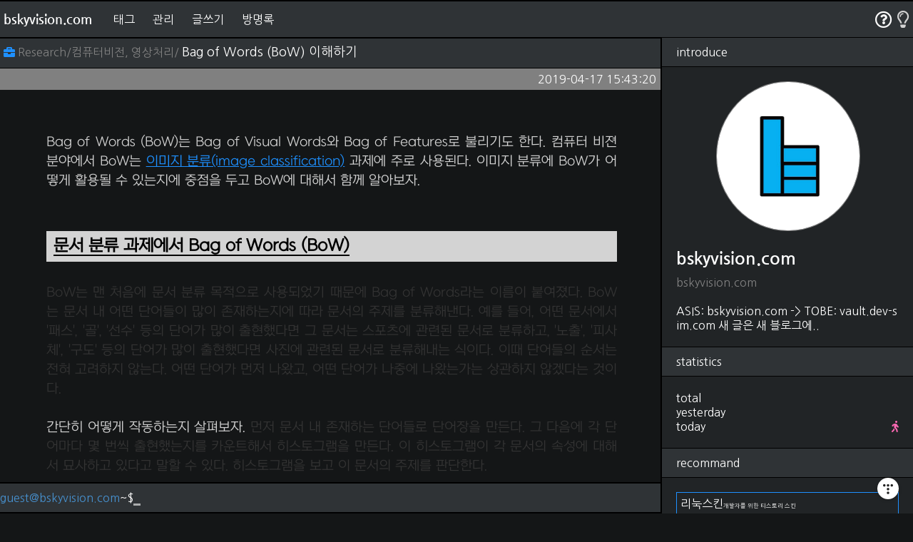

--- FILE ---
content_type: text/html;charset=UTF-8
request_url: https://bskyvision.com/entry/Bag-of-Words-BoW-%EC%9D%B4%ED%95%B4%ED%95%98%EA%B8%B0
body_size: 75498
content:
<!DOCTYPE html>
<html lang="en">
                                                                                    <head>
                <script type="text/javascript">if (!window.T) { window.T = {} }
window.T.config = {"TOP_SSL_URL":"https://www.tistory.com","PREVIEW":false,"ROLE":"guest","PREV_PAGE":"","NEXT_PAGE":"","BLOG":{"id":2753930,"name":"blueskyvision","title":"bskyvision.com","isDormancy":false,"nickName":"bskyvision.com","status":"open","profileStatus":"normal"},"NEED_COMMENT_LOGIN":false,"COMMENT_LOGIN_CONFIRM_MESSAGE":"","LOGIN_URL":"https://www.tistory.com/auth/login/?redirectUrl=https://bskyvision.com/entry/Bag-of-Words-BoW-%25EC%259D%25B4%25ED%2595%25B4%25ED%2595%2598%25EA%25B8%25B0","DEFAULT_URL":"https://bskyvision.com","USER":{"name":null,"homepage":null,"id":0,"profileImage":null},"SUBSCRIPTION":{"status":"none","isConnected":false,"isPending":false,"isWait":false,"isProcessing":false,"isNone":true},"IS_LOGIN":false,"HAS_BLOG":false,"IS_SUPPORT":false,"IS_SCRAPABLE":false,"TOP_URL":"http://www.tistory.com","JOIN_URL":"https://www.tistory.com/member/join","PHASE":"prod","ROLE_GROUP":"visitor"};
window.T.entryInfo = {"entryId":475,"isAuthor":false,"categoryId":615305,"categoryLabel":"Research/컴퓨터비전, 영상처리"};
window.appInfo = {"domain":"tistory.com","topUrl":"https://www.tistory.com","loginUrl":"https://www.tistory.com/auth/login","logoutUrl":"https://www.tistory.com/auth/logout"};
window.initData = {};

window.TistoryBlog = {
    basePath: "",
    url: "https://bskyvision.com",
    tistoryUrl: "https://blueskyvision.tistory.com",
    manageUrl: "https://blueskyvision.tistory.com/manage",
    token: "E/lEeGxNjYMfuhPwF0jfFByR74ZywWNW1Ya/izjGT70uIXt6jffBfctW4R5wWCG8"
};
var servicePath = "";
var blogURL = "";</script>

                
                
                
                        <!-- BusinessLicenseInfo - START -->
        
            <link href="https://tistory1.daumcdn.net/tistory_admin/userblog/userblog-95a3f4c5b5122612c9f21619c35b49906bde95d7/static/plugin/BusinessLicenseInfo/style.css" rel="stylesheet" type="text/css"/>

            <script>function switchFold(entryId) {
    var businessLayer = document.getElementById("businessInfoLayer_" + entryId);

    if (businessLayer) {
        if (businessLayer.className.indexOf("unfold_license") > 0) {
            businessLayer.className = "business_license_layer";
        } else {
            businessLayer.className = "business_license_layer unfold_license";
        }
    }
}
</script>

        
        <!-- BusinessLicenseInfo - END -->
        <!-- DaumShow - START -->
        <style type="text/css">#daumSearchBox {
    height: 21px;
    background-image: url(//i1.daumcdn.net/imgsrc.search/search_all/show/tistory/plugin/bg_search2_2.gif);
    margin: 5px auto;
    padding: 0;
}

#daumSearchBox input {
    background: none;
    margin: 0;
    padding: 0;
    border: 0;
}

#daumSearchBox #daumLogo {
    width: 34px;
    height: 21px;
    float: left;
    margin-right: 5px;
    background-image: url(//i1.daumcdn.net/img-media/tistory/img/bg_search1_2_2010ci.gif);
}

#daumSearchBox #show_q {
    background-color: transparent;
    border: none;
    font: 12px Gulim, Sans-serif;
    color: #555;
    margin-top: 4px;
    margin-right: 15px;
    float: left;
}

#daumSearchBox #show_btn {
    background-image: url(//i1.daumcdn.net/imgsrc.search/search_all/show/tistory/plugin/bt_search_2.gif);
    width: 37px;
    height: 21px;
    float: left;
    margin: 0;
    cursor: pointer;
    text-indent: -1000em;
}
</style>

        <!-- DaumShow - END -->

<!-- System - START -->
<script src="//pagead2.googlesyndication.com/pagead/js/adsbygoogle.js" async="async" data-ad-host="ca-host-pub-9691043933427338" data-ad-client="ca-pub-7628440860555373"></script>
<!-- System - END -->

        <!-- GoogleSearchConsole - START -->
        
<!-- BEGIN GOOGLE_SITE_VERIFICATION -->
<meta name="google-site-verification" content="ikeS8cvui0YIWStbL2VBQC5uFmjv2kpoOKDgunKKZow"/>
<!-- END GOOGLE_SITE_VERIFICATION -->

        <!-- GoogleSearchConsole - END -->

        <!-- TistoryProfileLayer - START -->
        <link href="https://tistory1.daumcdn.net/tistory_admin/userblog/userblog-95a3f4c5b5122612c9f21619c35b49906bde95d7/static/plugin/TistoryProfileLayer/style.css" rel="stylesheet" type="text/css"/>
<script type="text/javascript" src="https://tistory1.daumcdn.net/tistory_admin/userblog/userblog-95a3f4c5b5122612c9f21619c35b49906bde95d7/static/plugin/TistoryProfileLayer/script.js"></script>

        <!-- TistoryProfileLayer - END -->

                
                <meta http-equiv="X-UA-Compatible" content="IE=Edge">
<meta name="format-detection" content="telephone=no">
<script src="//t1.daumcdn.net/tistory_admin/lib/jquery/jquery-3.5.1.min.js" integrity="sha256-9/aliU8dGd2tb6OSsuzixeV4y/faTqgFtohetphbbj0=" crossorigin="anonymous"></script>
<script type="text/javascript" src="//t1.daumcdn.net/tiara/js/v1/tiara-1.2.0.min.js"></script><meta name="referrer" content="always"/>
<meta name="google-adsense-platform-account" content="ca-host-pub-9691043933427338"/>
<meta name="google-adsense-platform-domain" content="tistory.com"/>
<meta name="google-adsense-account" content="ca-pub-7628440860555373"/>
<meta name="description" content="Bag of Words (BoW)는 Bag of Visual Words와 Bag of Features로 불리기도 한다. 컴퓨터 비젼 분야에서 BoW는 이미지 분류(image classification) 과제에 주로 사용된다. 이미지 분류에 BoW가 어떻게 활용될 수 있는지에 중점을 두고 BoW에 대해서 함께 알아보자. 문서 분류 과제에서 Bag of Words (BoW) BoW는 맨 처음에 문서 분류 목적으로 사용되었기 때문에 Bag of Words라는 이름이 붙여졌다. BoW는 문서 내 어떤 단어들이 많이 존재하는지에 따라 문서의 주제를 분류해낸다. 예를 들어, 어떤 문서에서 '패스', '골', '선수' 등의 단어가 많이 출현했다면 그 문서는 스포츠에 관련된 문서로 분류하고, '노출', '피사체', '.."/>
<meta property="og:type" content="article"/>
<meta property="og:url" content="https://bskyvision.com/entry/Bag-of-Words-BoW-%EC%9D%B4%ED%95%B4%ED%95%98%EA%B8%B0"/>
<meta property="og.article.author" content="bskyvision.com"/>
<meta property="og:site_name" content="bskyvision.com"/>
<meta property="og:title" content="Bag of Words (BoW) 이해하기"/>
<meta name="by" content="bskyvision.com"/>
<meta property="og:description" content="Bag of Words (BoW)는 Bag of Visual Words와 Bag of Features로 불리기도 한다. 컴퓨터 비젼 분야에서 BoW는 이미지 분류(image classification) 과제에 주로 사용된다. 이미지 분류에 BoW가 어떻게 활용될 수 있는지에 중점을 두고 BoW에 대해서 함께 알아보자. 문서 분류 과제에서 Bag of Words (BoW) BoW는 맨 처음에 문서 분류 목적으로 사용되었기 때문에 Bag of Words라는 이름이 붙여졌다. BoW는 문서 내 어떤 단어들이 많이 존재하는지에 따라 문서의 주제를 분류해낸다. 예를 들어, 어떤 문서에서 '패스', '골', '선수' 등의 단어가 많이 출현했다면 그 문서는 스포츠에 관련된 문서로 분류하고, '노출', '피사체', '.."/>
<meta property="og:image" content="https://img1.daumcdn.net/thumb/R800x0/?scode=mtistory2&fname=https%3A%2F%2Fblog.kakaocdn.net%2Fdna%2FcJURGv%2FbtquBulkbO1%2FAAAAAAAAAAAAAAAAAAAAAEs4Jy6huMccWSpnQMlRLch2FKKdsClkxeJ8jpT_Cj-v%2Fimg.png%3Fcredential%3DyqXZFxpELC7KVnFOS48ylbz2pIh7yKj8%26expires%3D1767193199%26allow_ip%3D%26allow_referer%3D%26signature%3DJNgyAmkEbxqCaSBiATWFSDPQVW4%253D"/>
<meta property="article:section" content="'과학'"/>
<meta name="twitter:card" content="summary_large_image"/>
<meta name="twitter:site" content="@TISTORY"/>
<meta name="twitter:title" content="Bag of Words (BoW) 이해하기"/>
<meta name="twitter:description" content="Bag of Words (BoW)는 Bag of Visual Words와 Bag of Features로 불리기도 한다. 컴퓨터 비젼 분야에서 BoW는 이미지 분류(image classification) 과제에 주로 사용된다. 이미지 분류에 BoW가 어떻게 활용될 수 있는지에 중점을 두고 BoW에 대해서 함께 알아보자. 문서 분류 과제에서 Bag of Words (BoW) BoW는 맨 처음에 문서 분류 목적으로 사용되었기 때문에 Bag of Words라는 이름이 붙여졌다. BoW는 문서 내 어떤 단어들이 많이 존재하는지에 따라 문서의 주제를 분류해낸다. 예를 들어, 어떤 문서에서 '패스', '골', '선수' 등의 단어가 많이 출현했다면 그 문서는 스포츠에 관련된 문서로 분류하고, '노출', '피사체', '.."/>
<meta property="twitter:image" content="https://img1.daumcdn.net/thumb/R800x0/?scode=mtistory2&fname=https%3A%2F%2Fblog.kakaocdn.net%2Fdna%2FcJURGv%2FbtquBulkbO1%2FAAAAAAAAAAAAAAAAAAAAAEs4Jy6huMccWSpnQMlRLch2FKKdsClkxeJ8jpT_Cj-v%2Fimg.png%3Fcredential%3DyqXZFxpELC7KVnFOS48ylbz2pIh7yKj8%26expires%3D1767193199%26allow_ip%3D%26allow_referer%3D%26signature%3DJNgyAmkEbxqCaSBiATWFSDPQVW4%253D"/>
<meta content="https://bskyvision.com/475" property="dg:plink" content="https://bskyvision.com/475"/>
<meta name="plink"/>
<meta name="title" content="Bag of Words (BoW) 이해하기"/>
<meta name="article:media_name" content="bskyvision.com"/>
<meta property="article:mobile_url" content="https://bskyvision.com/m/entry/Bag-of-Words-BoW-%EC%9D%B4%ED%95%B4%ED%95%98%EA%B8%B0"/>
<meta property="article:pc_url" content="https://bskyvision.com/entry/Bag-of-Words-BoW-%EC%9D%B4%ED%95%B4%ED%95%98%EA%B8%B0"/>
<meta property="article:mobile_view_url" content="https://blueskyvision.tistory.com/m/entry/Bag-of-Words-BoW-%EC%9D%B4%ED%95%B4%ED%95%98%EA%B8%B0"/>
<meta property="article:pc_view_url" content="https://blueskyvision.tistory.com/entry/Bag-of-Words-BoW-%EC%9D%B4%ED%95%B4%ED%95%98%EA%B8%B0"/>
<meta property="article:talk_channel_view_url" content="https://bskyvision.com/m/entry/Bag-of-Words-BoW-%EC%9D%B4%ED%95%B4%ED%95%98%EA%B8%B0"/>
<meta property="article:pc_service_home" content="https://www.tistory.com"/>
<meta property="article:mobile_service_home" content="https://www.tistory.com/m"/>
<meta property="article:txid" content="2753930_475"/>
<meta property="article:published_time" content="2019-04-17T15:43:20+09:00"/>
<meta property="og:regDate" content="20190417031321"/>
<meta property="article:modified_time" content="2020-06-16T13:12:17+09:00"/>
<script type="module" src="https://tistory1.daumcdn.net/tistory_admin/userblog/userblog-95a3f4c5b5122612c9f21619c35b49906bde95d7/static/pc/dist/index.js" defer=""></script>
<script type="text/javascript" src="https://tistory1.daumcdn.net/tistory_admin/userblog/userblog-95a3f4c5b5122612c9f21619c35b49906bde95d7/static/pc/dist/index-legacy.js" defer="" nomodule="true"></script>
<script type="text/javascript" src="https://tistory1.daumcdn.net/tistory_admin/userblog/userblog-95a3f4c5b5122612c9f21619c35b49906bde95d7/static/pc/dist/polyfills-legacy.js" defer="" nomodule="true"></script>
<link rel="stylesheet" type="text/css" href="https://t1.daumcdn.net/tistory_admin/www/style/font.css"/>
<link rel="stylesheet" type="text/css" href="https://tistory1.daumcdn.net/tistory_admin/userblog/userblog-95a3f4c5b5122612c9f21619c35b49906bde95d7/static/style/content.css"/>
<link rel="stylesheet" type="text/css" href="https://tistory1.daumcdn.net/tistory_admin/userblog/userblog-95a3f4c5b5122612c9f21619c35b49906bde95d7/static/pc/dist/index.css"/>
<link rel="stylesheet" type="text/css" href="https://tistory1.daumcdn.net/tistory_admin/userblog/userblog-95a3f4c5b5122612c9f21619c35b49906bde95d7/static/style/uselessPMargin.css"/>
<script type="text/javascript">(function() {
    var tjQuery = jQuery.noConflict(true);
    window.tjQuery = tjQuery;
    window.orgjQuery = window.jQuery; window.jQuery = tjQuery;
    window.jQuery = window.orgjQuery; delete window.orgjQuery;
})()</script>
<script type="text/javascript" src="https://tistory1.daumcdn.net/tistory_admin/userblog/userblog-95a3f4c5b5122612c9f21619c35b49906bde95d7/static/script/base.js"></script>
<script type="text/javascript" src="//developers.kakao.com/sdk/js/kakao.min.js"></script>

                
        <meta charset="UTF-8">
        <meta name="viewport" content="width=device-width, initial-scale=1.0">
        <meta name="author" content="bskyvision.com">
        <meta name="description" content="ASIS: bskyvision.com -&gt; TOBE: vault.dev-sim.com

새 글은 새 블로그에..">
        <meta name="generator" content="visual studio code">
        <meta http-equiv="X-UA-Compatible" content="IE=edge" />
        <meta name="robots" content="index, follow">
        <meta name="Subject" content="기술블로그">

        <link rel="alternate" type="application/rss+xml" title="bskyvision.com" href="https://blueskyvision.tistory.com/rss" />
        <link rel="shortcut icon" href="https://bskyvision.com/favicon.ico" />

        <title>Bag of Words (BoW) 이해하기 by bskyvision.com</title>
        <link rel="stylesheet" href="https://tistory1.daumcdn.net/tistory/2753930/skin/style.css?_version_=1760963308">

        <!-- Jquery -->
        <script src="https://tistory1.daumcdn.net/tistory/2753930/skin/images/jquery-3.6.1.min.js?_version_=1760963308"></script>

        <!--폰트어썸-->
        <link
            rel="stylesheet"
            href="https://use.fontawesome.com/releases/v5.15.1/css/all.css"
            integrity="sha384-vp86vTRFVJgpjF9jiIGPEEqYqlDwgyBgEF109VFjmqGmIY/Y4HV4d3Gp2irVfcrp"
            crossorigin="anonymous">
        
        <script type="text/javascript">
            var postNo = document.location.pathname;
        </script> 

        <!-- 구글 애드센스: 교훈 only -->
        <script async src="https://pagead2.googlesyndication.com/pagead/js/adsbygoogle.js?client=ca-pub-7628440860555373"
     crossorigin="anonymous"></script>

        <!-- 네이버 웹마스터 도구: 교훈 only -->
        <!--
        <meta name="naver-site-verification" content="77986737eb0f64dcc5ad1a2573526f49796c355d" />
        <meta name="naver-site-verification" content="65f2e3e5c82dd001a11786e764dcd268eb7b3007" />
        -->
        
        <!-- Global site tag (gtag.js) - Google Analytics: 교훈 only -->
        <!--<script async src="https://www.googletagmanager.com/gtag/js?id=UA-154851687-1"></script>
        <script>
            window.dataLayer = window.dataLayer || [];
            function gtag(){dataLayer.push(arguments);}
            gtag('js', new Date());
            gtag('config', 'UA-154851687-1');
        </script>
        -->
    
                
                
                <style type="text/css">.another_category {
    border: 1px solid #E5E5E5;
    padding: 10px 10px 5px;
    margin: 10px 0;
    clear: both;
}

.another_category h4 {
    font-size: 12px !important;
    margin: 0 !important;
    border-bottom: 1px solid #E5E5E5 !important;
    padding: 2px 0 6px !important;
}

.another_category h4 a {
    font-weight: bold !important;
}

.another_category table {
    table-layout: fixed;
    border-collapse: collapse;
    width: 100% !important;
    margin-top: 10px !important;
}

* html .another_category table {
    width: auto !important;
}

*:first-child + html .another_category table {
    width: auto !important;
}

.another_category th, .another_category td {
    padding: 0 0 4px !important;
}

.another_category th {
    text-align: left;
    font-size: 12px !important;
    font-weight: normal;
    word-break: break-all;
    overflow: hidden;
    line-height: 1.5;
}

.another_category td {
    text-align: right;
    width: 80px;
    font-size: 11px;
}

.another_category th a {
    font-weight: normal;
    text-decoration: none;
    border: none !important;
}

.another_category th a.current {
    font-weight: bold;
    text-decoration: none !important;
    border-bottom: 1px solid !important;
}

.another_category th span {
    font-weight: normal;
    text-decoration: none;
    font: 10px Tahoma, Sans-serif;
    border: none !important;
}

.another_category_color_gray, .another_category_color_gray h4 {
    border-color: #E5E5E5 !important;
}

.another_category_color_gray * {
    color: #909090 !important;
}

.another_category_color_gray th a.current {
    border-color: #909090 !important;
}

.another_category_color_gray h4, .another_category_color_gray h4 a {
    color: #737373 !important;
}

.another_category_color_red, .another_category_color_red h4 {
    border-color: #F6D4D3 !important;
}

.another_category_color_red * {
    color: #E86869 !important;
}

.another_category_color_red th a.current {
    border-color: #E86869 !important;
}

.another_category_color_red h4, .another_category_color_red h4 a {
    color: #ED0908 !important;
}

.another_category_color_green, .another_category_color_green h4 {
    border-color: #CCE7C8 !important;
}

.another_category_color_green * {
    color: #64C05B !important;
}

.another_category_color_green th a.current {
    border-color: #64C05B !important;
}

.another_category_color_green h4, .another_category_color_green h4 a {
    color: #3EA731 !important;
}

.another_category_color_blue, .another_category_color_blue h4 {
    border-color: #C8DAF2 !important;
}

.another_category_color_blue * {
    color: #477FD6 !important;
}

.another_category_color_blue th a.current {
    border-color: #477FD6 !important;
}

.another_category_color_blue h4, .another_category_color_blue h4 a {
    color: #1960CA !important;
}

.another_category_color_violet, .another_category_color_violet h4 {
    border-color: #E1CEEC !important;
}

.another_category_color_violet * {
    color: #9D64C5 !important;
}

.another_category_color_violet th a.current {
    border-color: #9D64C5 !important;
}

.another_category_color_violet h4, .another_category_color_violet h4 a {
    color: #7E2CB5 !important;
}
</style>

                
                <link rel="stylesheet" type="text/css" href="https://tistory1.daumcdn.net/tistory_admin/userblog/userblog-95a3f4c5b5122612c9f21619c35b49906bde95d7/static/style/revenue.css"/>
<link rel="canonical" href="https://bskyvision.com/entry/Bag-of-Words-BoW-%EC%9D%B4%ED%95%B4%ED%95%98%EA%B8%B0"/>

<!-- BEGIN STRUCTURED_DATA -->
<script type="application/ld+json">
    {"@context":"http://schema.org","@type":"BlogPosting","mainEntityOfPage":{"@id":"https://bskyvision.com/entry/Bag-of-Words-BoW-%EC%9D%B4%ED%95%B4%ED%95%98%EA%B8%B0","name":null},"url":"https://bskyvision.com/entry/Bag-of-Words-BoW-%EC%9D%B4%ED%95%B4%ED%95%98%EA%B8%B0","headline":"Bag of Words (BoW) 이해하기","description":"Bag of Words (BoW)는 Bag of Visual Words와 Bag of Features로 불리기도 한다. 컴퓨터 비젼 분야에서 BoW는 이미지 분류(image classification) 과제에 주로 사용된다. 이미지 분류에 BoW가 어떻게 활용될 수 있는지에 중점을 두고 BoW에 대해서 함께 알아보자. 문서 분류 과제에서 Bag of Words (BoW) BoW는 맨 처음에 문서 분류 목적으로 사용되었기 때문에 Bag of Words라는 이름이 붙여졌다. BoW는 문서 내 어떤 단어들이 많이 존재하는지에 따라 문서의 주제를 분류해낸다. 예를 들어, 어떤 문서에서 '패스', '골', '선수' 등의 단어가 많이 출현했다면 그 문서는 스포츠에 관련된 문서로 분류하고, '노출', '피사체', '..","author":{"@type":"Person","name":"bskyvision.com","logo":null},"image":{"@type":"ImageObject","url":"https://img1.daumcdn.net/thumb/R800x0/?scode=mtistory2&fname=https%3A%2F%2Fblog.kakaocdn.net%2Fdna%2FcJURGv%2FbtquBulkbO1%2FAAAAAAAAAAAAAAAAAAAAAEs4Jy6huMccWSpnQMlRLch2FKKdsClkxeJ8jpT_Cj-v%2Fimg.png%3Fcredential%3DyqXZFxpELC7KVnFOS48ylbz2pIh7yKj8%26expires%3D1767193199%26allow_ip%3D%26allow_referer%3D%26signature%3DJNgyAmkEbxqCaSBiATWFSDPQVW4%253D","width":"800px","height":"800px"},"datePublished":"2019-04-17T15:43:20+09:00","dateModified":"2020-06-16T13:12:17+09:00","publisher":{"@type":"Organization","name":"TISTORY","logo":{"@type":"ImageObject","url":"https://t1.daumcdn.net/tistory_admin/static/images/openGraph/opengraph.png","width":"800px","height":"800px"}}}
</script>
<!-- END STRUCTURED_DATA -->
<link rel="stylesheet" type="text/css" href="https://tistory1.daumcdn.net/tistory_admin/userblog/userblog-95a3f4c5b5122612c9f21619c35b49906bde95d7/static/style/dialog.css"/>
<link rel="stylesheet" type="text/css" href="//t1.daumcdn.net/tistory_admin/www/style/top/font.css"/>
<link rel="stylesheet" type="text/css" href="https://tistory1.daumcdn.net/tistory_admin/userblog/userblog-95a3f4c5b5122612c9f21619c35b49906bde95d7/static/style/postBtn.css"/>
<link rel="stylesheet" type="text/css" href="https://tistory1.daumcdn.net/tistory_admin/userblog/userblog-95a3f4c5b5122612c9f21619c35b49906bde95d7/static/style/tistory.css"/>
<script type="text/javascript" src="https://tistory1.daumcdn.net/tistory_admin/userblog/userblog-95a3f4c5b5122612c9f21619c35b49906bde95d7/static/script/common.js"></script>

                
                </head>
                                                    <body>
                
                
                
        
            <header id="header" class="header">
                <div>
                    <a href="https://bskyvision.com/" class="blog-name">bskyvision.com</a>

                    <nav class="header-nav">
                        <!-- <a href="rss" target="_blank">RSS</a> -->
                        <a href="https://blueskyvision.tistory.com/tag">태그</a>
                        <a href="https://bskyvision.com/admin/">관리</a>
                        <a href="https://bskyvision.com/manage/newpost/">글쓰기</a>
                        <a href="https://bskyvision.com/guestbook">방명록</a>
                    </nav>
                </div>
                <div>
                    <span class="convert-domain" style="font-size: x-large;">
                        <a href="#" onclick="location.href='https://blueskyvision.tistory.com'+postNo; return false;"><i class="far fa-question-circle" title="티스토리 회원분들은 댓글/방명록/구독신청을 하기 전에 이 버튼을 클릭해주세요."></i></a>
                    </span>
                    <span id="switchMode" class="switch-mode">
                        <i id="bulb" class="far fa-lightbulb" title="라이트모드" onclick="toDarkMode();"></i>
                    </span>
                    <span id="btnOpenSidebar" class="btn-open-sidebar">
                        <i class="fas fa-bars"></i>
                    </span> 
                </div>
            </header>

            <main class="main">
                <article id="article" class="article">
                    <!-- 글 목록 페이지 -->
                    

                    <!-- 공지사항 페이지 -->							
                    

                    <!-- 포스트 페이지 -->
                    
    
        <div class="main-title">
            <span class="main-category">
                <a href="/category/Research/%EC%BB%B4%ED%93%A8%ED%84%B0%EB%B9%84%EC%A0%84%2C%20%EC%98%81%EC%83%81%EC%B2%98%EB%A6%AC">
                    <i class="fas fa-briefcase text-dodgerblue"></i> Research/컴퓨터비전, 영상처리/
                </a>
            </span>    
            <a href="/entry/Bag-of-Words-BoW-%EC%9D%B4%ED%95%B4%ED%95%98%EA%B8%B0">Bag of Words (BoW) 이해하기</a>
            
        </div>

        <div class="main-time">
            2019-04-17
            15:43:20
        </div>

        <div id="post" class="post">
            <div class="main-contents">
                

                <!--광고-->
                <div class="ads">
                    <!--광고 코드를 여기에 넣어주세요-->
                </div>

                
                    <!-- System - START -->
        <div class="revenue_unit_wrap">
  <div class="revenue_unit_item adsense responsive">
    <div class="revenue_unit_info">반응형</div>
    <script src="//pagead2.googlesyndication.com/pagead/js/adsbygoogle.js" async="async"></script>
    <ins class="adsbygoogle" style="display: block;" data-ad-host="ca-host-pub-9691043933427338" data-ad-client="ca-pub-7628440860555373" data-ad-format="auto"></ins>
    <script>(adsbygoogle = window.adsbygoogle || []).push({});</script>
  </div>
</div>
        <!-- System - END -->

            <div class="tt_article_useless_p_margin contents_style"><p style="text-align: justify;">Bag of Words (BoW)는 Bag of Visual Words와 Bag of Features로 불리기도 한다. 컴퓨터 비젼 분야에서 BoW는 <a href="https://bskyvision.com/413" target="_blank" rel="noopener">이미지 분류(image classification)</a> 과제에 주로 사용된다. 이미지 분류에 BoW가 어떻게 활용될 수 있는지에 중점을 두고 BoW에 대해서 함께 알아보자.&nbsp;</p>
<p style="text-align: justify;">&nbsp;</p>
<h4 style="text-align: justify;"><b>문서 분류 과제에서 Bag of Words (BoW)</b></h4>
<p style="text-align: justify;"><span style="color: #333333;">BoW는 맨 처음에 문서 분류 목적으로 사용되었기 때문에 Bag of Words라는 이름이 붙여졌다. BoW는 문서 내 어떤 단어들이 많이 존재하는지에 따라 문서의 주제를 분류해낸다.&nbsp;</span><span style="color: #333333;"><span>예를 들어, 어떤 문서에서 '패스', '골', '선수' 등의 단어가 많이 출현했다면 그 문서는 스포츠에 관련된 문서로 분류하고, '노출', '피사체', '구도' 등의 단어가 많이 출현했다면 사진에 관련된 문서로 분류해내는 식이다. 이때 단어들의 순서는 전혀 고려하지 않는다. 어떤 단어가 먼저 나왔고, 어떤 단어가 나중에 나왔는가는 상관하지 않겠다는 것이다.</span></span></p>
<p style="text-align: justify;">&nbsp;</p>
<p style="text-align: justify;">간단히 어떻게 작동하는지 살펴보자. <span style="color: #333333;">먼저 문서 내 존재하는 단어들로 단어장을 만든다. 그 다음에 각 단어마다 몇 번씩 출현했는지를 카운트해서 히스토그램을 만든다. 이 히스토그램이 각 문서의 속성에 대해서 묘사하고 있다고 말할 수 있다. </span><span style="color: #333333;">히스토그램을 보고 이 문서의 주제를 판단한다.&nbsp;&nbsp;</span><span style="color: #333333;"></span></p>
<p style="text-align: justify;">&nbsp;</p>
<h4 style="text-align: justify;"><b>이미지 분류 과제에서 BoW</b></h4>
<p style="text-align: justify;">그렇다면 이미지 분류 과제에서 BoW는 어떻게 작동하는 것일까? 이미지 분류 과제에서 단어(word)에 해당하는 것은 지역 이미지 특성들(local image features)이다. 그 특성들은 <a href="https://bskyvision.com/21" target="_blank" rel="noopener">SIFT</a>나 SURF와 같은 영상 특징점(keypoint) 추출 알고리즘에 의해 결정되기도 하고, 간단히 이미지 지역 패치로 결정되기도 한다. 암튼 여러 장의 이미지로부터 특성을 도출한 결과가 다음과 같다고 가정해보자.&nbsp;</p>
<p style="text-align: justify;">&nbsp;</p>
<p><figure class="imageblock alignCenter" data-filename="특성 도출.png" width="581" height="482" data-origin-width="1069" data-origin-height="885" data-ke-mobilestyle="widthContent"><span data-url="https://blog.kakaocdn.net/dna/cJURGv/btquBulkbO1/AAAAAAAAAAAAAAAAAAAAAEs4Jy6huMccWSpnQMlRLch2FKKdsClkxeJ8jpT_Cj-v/img.png?credential=yqXZFxpELC7KVnFOS48ylbz2pIh7yKj8&expires=1767193199&allow_ip=&allow_referer=&signature=JNgyAmkEbxqCaSBiATWFSDPQVW4%3D" data-phocus="https://blog.kakaocdn.net/dna/cJURGv/btquBulkbO1/AAAAAAAAAAAAAAAAAAAAAEs4Jy6huMccWSpnQMlRLch2FKKdsClkxeJ8jpT_Cj-v/img.png?credential=yqXZFxpELC7KVnFOS48ylbz2pIh7yKj8&expires=1767193199&allow_ip=&allow_referer=&signature=JNgyAmkEbxqCaSBiATWFSDPQVW4%3D"><img src="https://blog.kakaocdn.net/dna/cJURGv/btquBulkbO1/AAAAAAAAAAAAAAAAAAAAAEs4Jy6huMccWSpnQMlRLch2FKKdsClkxeJ8jpT_Cj-v/img.png?credential=yqXZFxpELC7KVnFOS48ylbz2pIh7yKj8&expires=1767193199&allow_ip=&allow_referer=&signature=JNgyAmkEbxqCaSBiATWFSDPQVW4%3D" srcset="https://img1.daumcdn.net/thumb/R1280x0/?scode=mtistory2&fname=https%3A%2F%2Fblog.kakaocdn.net%2Fdna%2FcJURGv%2FbtquBulkbO1%2FAAAAAAAAAAAAAAAAAAAAAEs4Jy6huMccWSpnQMlRLch2FKKdsClkxeJ8jpT_Cj-v%2Fimg.png%3Fcredential%3DyqXZFxpELC7KVnFOS48ylbz2pIh7yKj8%26expires%3D1767193199%26allow_ip%3D%26allow_referer%3D%26signature%3DJNgyAmkEbxqCaSBiATWFSDPQVW4%253D" data-filename="특성 도출.png" width="581" height="482" data-origin-width="1069" data-origin-height="885" data-ke-mobilestyle="widthContent" onerror="this.onerror=null; this.src='//t1.daumcdn.net/tistory_admin/static/images/no-image-v1.png'; this.srcset='//t1.daumcdn.net/tistory_admin/static/images/no-image-v1.png';"/></span></figure>
</p>
<p style="text-align: justify;">&nbsp;</p>
<p style="text-align: justify;">이렇게 도출된 특성들 중에는 상당히 유사한 것들이 존재할 것이다. 따라서 특성들 중에서 비슷한 것들을 하나로 모아주기 위해 k-means와 같은 군집(clustering) 방법을 사용한다. 군집의 센터점들에 코드워드(codeword)를 부여해주고, 코드워드들로 구성된 코드북(codebook)이 만들어진다. 코드북은 visual vocabulary로 불리기도 한다. 이 코드북이 몇 개의 코드워드로 구성될 지는 특성들을 몇 개의 클러스터로 군집시킬지에 따라 달라진다.&nbsp;&nbsp;</p>
<p style="text-align: justify;">&nbsp;</p>
<p><figure class="imageblock alignCenter" data-filename="clustering.png" data-origin-width="2171" data-origin-height="539" data-ke-mobilestyle="widthContent"><span data-url="https://blog.kakaocdn.net/dna/DbMHT/btquA92L8KZ/AAAAAAAAAAAAAAAAAAAAAP1RxQuIPJAsfcLNLuQLxfVq562BOCcm1iW_d8ZLckf_/img.png?credential=yqXZFxpELC7KVnFOS48ylbz2pIh7yKj8&expires=1767193199&allow_ip=&allow_referer=&signature=2VwBIhQH2AZ7n4ugv552BELwwnQ%3D" data-phocus="https://blog.kakaocdn.net/dna/DbMHT/btquA92L8KZ/AAAAAAAAAAAAAAAAAAAAAP1RxQuIPJAsfcLNLuQLxfVq562BOCcm1iW_d8ZLckf_/img.png?credential=yqXZFxpELC7KVnFOS48ylbz2pIh7yKj8&expires=1767193199&allow_ip=&allow_referer=&signature=2VwBIhQH2AZ7n4ugv552BELwwnQ%3D"><img src="https://blog.kakaocdn.net/dna/DbMHT/btquA92L8KZ/AAAAAAAAAAAAAAAAAAAAAP1RxQuIPJAsfcLNLuQLxfVq562BOCcm1iW_d8ZLckf_/img.png?credential=yqXZFxpELC7KVnFOS48ylbz2pIh7yKj8&expires=1767193199&allow_ip=&allow_referer=&signature=2VwBIhQH2AZ7n4ugv552BELwwnQ%3D" srcset="https://img1.daumcdn.net/thumb/R1280x0/?scode=mtistory2&fname=https%3A%2F%2Fblog.kakaocdn.net%2Fdna%2FDbMHT%2FbtquA92L8KZ%2FAAAAAAAAAAAAAAAAAAAAAP1RxQuIPJAsfcLNLuQLxfVq562BOCcm1iW_d8ZLckf_%2Fimg.png%3Fcredential%3DyqXZFxpELC7KVnFOS48ylbz2pIh7yKj8%26expires%3D1767193199%26allow_ip%3D%26allow_referer%3D%26signature%3D2VwBIhQH2AZ7n4ugv552BELwwnQ%253D" data-filename="clustering.png" data-origin-width="2171" data-origin-height="539" data-ke-mobilestyle="widthContent" onerror="this.onerror=null; this.src='//t1.daumcdn.net/tistory_admin/static/images/no-image-v1.png'; this.srcset='//t1.daumcdn.net/tistory_admin/static/images/no-image-v1.png';"/></span></figure>
</p>
<p style="text-align: justify;">&nbsp;</p>
<p style="text-align: justify;">이렇게 코드북이 완성되면 각 이미지를 코드북을 이용해서 표현할 수 있게 된다. 이미지에서 도출된 특성들과 코드북의 코드워드들 중에서 가장 비슷한 것을 찾아준다. 한 이미지 특성이 코드워드1과 가장 유사하면 코드워드1 빈(bin)을 하나 채워준다. 이런식으로 이미지 내의 특성들을 코드워드들과 매칭해주면 히스토그램이 만들어진다.&nbsp;<span style="color: #333333;">히스토그램을 보면 각 이미지마다 어떤 코드워드들이 많이 포함되어 있는지를 알 수 있다.</span></p>
<p style="text-align: justify;">&nbsp;</p>
<p><figure class="imageblock alignCenter" data-filename="히스토그램2.png" data-origin-width="1361" data-origin-height="404" data-ke-mobilestyle="widthContent"><span data-url="https://blog.kakaocdn.net/dna/bG4Uiy/btquBat2f5w/AAAAAAAAAAAAAAAAAAAAAG5-xZLvIP0gked_xBmBiclUVAJwcyeOMkIXhcY7A5rD/img.png?credential=yqXZFxpELC7KVnFOS48ylbz2pIh7yKj8&expires=1767193199&allow_ip=&allow_referer=&signature=uDMZneKSfTgHARoBO391mA4JEak%3D" data-phocus="https://blog.kakaocdn.net/dna/bG4Uiy/btquBat2f5w/AAAAAAAAAAAAAAAAAAAAAG5-xZLvIP0gked_xBmBiclUVAJwcyeOMkIXhcY7A5rD/img.png?credential=yqXZFxpELC7KVnFOS48ylbz2pIh7yKj8&expires=1767193199&allow_ip=&allow_referer=&signature=uDMZneKSfTgHARoBO391mA4JEak%3D"><img src="https://blog.kakaocdn.net/dna/bG4Uiy/btquBat2f5w/AAAAAAAAAAAAAAAAAAAAAG5-xZLvIP0gked_xBmBiclUVAJwcyeOMkIXhcY7A5rD/img.png?credential=yqXZFxpELC7KVnFOS48ylbz2pIh7yKj8&expires=1767193199&allow_ip=&allow_referer=&signature=uDMZneKSfTgHARoBO391mA4JEak%3D" srcset="https://img1.daumcdn.net/thumb/R1280x0/?scode=mtistory2&fname=https%3A%2F%2Fblog.kakaocdn.net%2Fdna%2FbG4Uiy%2FbtquBat2f5w%2FAAAAAAAAAAAAAAAAAAAAAG5-xZLvIP0gked_xBmBiclUVAJwcyeOMkIXhcY7A5rD%2Fimg.png%3Fcredential%3DyqXZFxpELC7KVnFOS48ylbz2pIh7yKj8%26expires%3D1767193199%26allow_ip%3D%26allow_referer%3D%26signature%3DuDMZneKSfTgHARoBO391mA4JEak%253D" data-filename="히스토그램2.png" data-origin-width="1361" data-origin-height="404" data-ke-mobilestyle="widthContent" onerror="this.onerror=null; this.src='//t1.daumcdn.net/tistory_admin/static/images/no-image-v1.png'; this.srcset='//t1.daumcdn.net/tistory_admin/static/images/no-image-v1.png';"/></span></figure>
</p>
<p style="text-align: justify;">&nbsp;</p>
<p style="text-align: justify;">이 코드북을 이용해서 코드북을 만들 때 사용되지 않았던 이미지의 히스토그램도 구할 수 있다. 우선 새 이미지에서 특성을 도출한 다음에 마찬가지로 그 특성들과 가장 유사한 코드워드들을 찾아줘서 히스토그램을 만들어준다.</p>
<p style="text-align: justify;">&nbsp;</p>
<p><figure class="imageblock alignCenter" data-filename="테스트 이미지.png" data-origin-width="1606" data-origin-height="535" data-ke-mobilestyle="widthContent"><span data-url="https://blog.kakaocdn.net/dna/cSLa3o/btquBbfkaFY/AAAAAAAAAAAAAAAAAAAAAAdV2SQmE45OLCdT96O_AkCE9NHZbyyYJfZcxEvQxUPH/img.png?credential=yqXZFxpELC7KVnFOS48ylbz2pIh7yKj8&expires=1767193199&allow_ip=&allow_referer=&signature=uTBmziObMPAP7iHFGzXtNRQjbvQ%3D" data-phocus="https://blog.kakaocdn.net/dna/cSLa3o/btquBbfkaFY/AAAAAAAAAAAAAAAAAAAAAAdV2SQmE45OLCdT96O_AkCE9NHZbyyYJfZcxEvQxUPH/img.png?credential=yqXZFxpELC7KVnFOS48ylbz2pIh7yKj8&expires=1767193199&allow_ip=&allow_referer=&signature=uTBmziObMPAP7iHFGzXtNRQjbvQ%3D"><img src="https://blog.kakaocdn.net/dna/cSLa3o/btquBbfkaFY/AAAAAAAAAAAAAAAAAAAAAAdV2SQmE45OLCdT96O_AkCE9NHZbyyYJfZcxEvQxUPH/img.png?credential=yqXZFxpELC7KVnFOS48ylbz2pIh7yKj8&expires=1767193199&allow_ip=&allow_referer=&signature=uTBmziObMPAP7iHFGzXtNRQjbvQ%3D" srcset="https://img1.daumcdn.net/thumb/R1280x0/?scode=mtistory2&fname=https%3A%2F%2Fblog.kakaocdn.net%2Fdna%2FcSLa3o%2FbtquBbfkaFY%2FAAAAAAAAAAAAAAAAAAAAAAdV2SQmE45OLCdT96O_AkCE9NHZbyyYJfZcxEvQxUPH%2Fimg.png%3Fcredential%3DyqXZFxpELC7KVnFOS48ylbz2pIh7yKj8%26expires%3D1767193199%26allow_ip%3D%26allow_referer%3D%26signature%3DuTBmziObMPAP7iHFGzXtNRQjbvQ%253D" data-filename="테스트 이미지.png" data-origin-width="1606" data-origin-height="535" data-ke-mobilestyle="widthContent" onerror="this.onerror=null; this.src='//t1.daumcdn.net/tistory_admin/static/images/no-image-v1.png'; this.srcset='//t1.daumcdn.net/tistory_admin/static/images/no-image-v1.png';"/></span></figure>
</p>
<p style="text-align: justify;">&nbsp;</p>
<p style="text-align: justify;">이 테스트 이미지의 히스토그램을 코드북을 생산할 때 사용한 훈련 이미지들의 히스토그램과 비교함으로 테스트 이미지가 어떤 클래스에 속하는지를 분류해낼 수 있다. 이 경우에는 자전거 이미지의 히스토그램과 가장 유사함으로 자전거 클래스에 속한다고 판단할 수 있다.&nbsp;</p>
<p style="text-align: justify;">&nbsp;</p>
<p style="text-align: justify;">&nbsp;</p>
<p style="text-align: justify;"><b>&lt;참고자료&gt;</b><b></b></p>
<p style="text-align: justify;">[1]&nbsp;<a href="https://darkpgmr.tistory.com/125" target="_blank" rel="noopener">https://darkpgmr.tistory.com/125</a>, 다크프로그래머 "Back of Words 기법"</p>
<p style="text-align: justify;">[2]&nbsp;<a href="https://en.wikipedia.org/wiki/Bag-of-words_model_in_computer_vision" target="_blank" rel="noopener">https://en.wikipedia.org/wiki/Bag-of-words_model_in_computer_vision</a>, 위키피디아 "Back-of-words model in computer vision"</p>
<p style="text-align: justify;">[3]&nbsp;<a href="https://kr.mathworks.com/help/vision/ug/image-classification-with-bag-of-visual-words.html" target="_blank" rel="noopener">https://kr.mathworks.com/help/vision/ug/image-classification-with-bag-of-visual-words.html</a>, Mathworks documentation "image classification with bag of visual words"</p></div>
            <!-- System - START -->

<!-- System - END -->

<!-- inventory -->
<div data-tistory-react-app="NaverAd"></div>

                    <div class="container_postbtn #post_button_group">
  <div class="postbtn_like"><script>window.ReactionButtonType = 'reaction';
window.ReactionApiUrl = '//bskyvision.com/reaction';
window.ReactionReqBody = {
    entryId: 475
}</script>
<div class="wrap_btn" id="reaction-475" data-tistory-react-app="Reaction"></div><div class="wrap_btn wrap_btn_share"><button type="button" class="btn_post sns_btn btn_share" aria-expanded="false" data-thumbnail-url="https://img1.daumcdn.net/thumb/R800x0/?scode=mtistory2&amp;fname=https%3A%2F%2Fblog.kakaocdn.net%2Fdna%2FcJURGv%2FbtquBulkbO1%2FAAAAAAAAAAAAAAAAAAAAAEs4Jy6huMccWSpnQMlRLch2FKKdsClkxeJ8jpT_Cj-v%2Fimg.png%3Fcredential%3DyqXZFxpELC7KVnFOS48ylbz2pIh7yKj8%26expires%3D1767193199%26allow_ip%3D%26allow_referer%3D%26signature%3DJNgyAmkEbxqCaSBiATWFSDPQVW4%253D" data-title="Bag of Words (BoW) 이해하기" data-description="Bag of Words (BoW)는 Bag of Visual Words와 Bag of Features로 불리기도 한다. 컴퓨터 비젼 분야에서 BoW는 이미지 분류(image classification) 과제에 주로 사용된다. 이미지 분류에 BoW가 어떻게 활용될 수 있는지에 중점을 두고 BoW에 대해서 함께 알아보자. 문서 분류 과제에서 Bag of Words (BoW) BoW는 맨 처음에 문서 분류 목적으로 사용되었기 때문에 Bag of Words라는 이름이 붙여졌다. BoW는 문서 내 어떤 단어들이 많이 존재하는지에 따라 문서의 주제를 분류해낸다. 예를 들어, 어떤 문서에서 '패스', '골', '선수' 등의 단어가 많이 출현했다면 그 문서는 스포츠에 관련된 문서로 분류하고, '노출', '피사체', '.." data-profile-image="https://tistory1.daumcdn.net/tistory/2753930/attach/77b2d45a27aa4abf8a9c8c6a110310af" data-profile-name="bskyvision.com" data-pc-url="https://bskyvision.com/entry/Bag-of-Words-BoW-%EC%9D%B4%ED%95%B4%ED%95%98%EA%B8%B0" data-relative-pc-url="/entry/Bag-of-Words-BoW-%EC%9D%B4%ED%95%B4%ED%95%98%EA%B8%B0" data-blog-title="bskyvision.com"><span class="ico_postbtn ico_share">공유하기</span></button>
  <div class="layer_post" id="tistorySnsLayer"></div>
</div><div class="wrap_btn wrap_btn_etc" data-entry-id="475" data-entry-visibility="public" data-category-visibility="public"><button type="button" class="btn_post btn_etc2" aria-expanded="false"><span class="ico_postbtn ico_etc">게시글 관리</span></button>
  <div class="layer_post" id="tistoryEtcLayer"></div>
</div></div>
<button type="button" class="btn_menu_toolbar btn_subscription #subscribe" data-blog-id="2753930" data-url="https://bskyvision.com/entry/Bag-of-Words-BoW-%EC%9D%B4%ED%95%B4%ED%95%98%EA%B8%B0" data-device="web_pc" data-tiara-action-name="구독 버튼_클릭"><em class="txt_state"></em><strong class="txt_tool_id">bskyvision.com</strong><span class="img_common_tistory ico_check_type1"></span></button>            <div class="postbtn_ccl" data-ccl-type="6" data-ccl-derive="1">
                <a href="https://creativecommons.org/licenses/by-nc/4.0/deed.ko" target="_blank" class="link_ccl" rel="license">
                    <span class="bundle_ccl">
                        <span class="ico_postbtn ico_ccl1">저작자표시</span> <span class="ico_postbtn ico_ccl2">비영리</span> 
                    </span>
                    <span class="screen_out">(새창열림)</span>
                </a>
            </div>
            <!--
            <rdf:RDF xmlns="https://web.resource.org/cc/" xmlns:dc="https://purl.org/dc/elements/1.1/" xmlns:rdf="https://www.w3.org/1999/02/22-rdf-syntax-ns#">
                <Work rdf:about="">
                    <license rdf:resource="https://creativecommons.org/licenses/by-nc/4.0/deed.ko" />
                </Work>
                <License rdf:about="https://creativecommons.org/licenses/by-nc/4.0/deed.ko">
                    <permits rdf:resource="https://web.resource.org/cc/Reproduction"/>
                    <permits rdf:resource="https://web.resource.org/cc/Distribution"/>
                    <requires rdf:resource="https://web.resource.org/cc/Notice"/>
                    <requires rdf:resource="https://web.resource.org/cc/Attribution"/>
                    <permits rdf:resource="https://web.resource.org/cc/DerivativeWorks"/>
<prohibits rdf:resource="https://web.resource.org/cc/CommercialUse"/>

                </License>
            </rdf:RDF>
            -->  <div data-tistory-react-app="SupportButton"></div>
</div>

                    <!-- PostListinCategory - START -->
<div class="another_category another_category_color_gray">
  <h4>'<a href="/category/Research">Research</a> &gt; <a href="/category/Research/%EC%BB%B4%ED%93%A8%ED%84%B0%EB%B9%84%EC%A0%84%2C%20%EC%98%81%EC%83%81%EC%B2%98%EB%A6%AC">컴퓨터비전, 영상처리</a>' 카테고리의 다른 글</h4>
  <table>
    <tr>
      <th><a href="/entry/MOSmean-opinion-score%EA%B3%BC-DMOSdifferential-opinion-score">경험 품질에 관한 레이블, MOS(mean opinion score)와 DMOS(differential opinion score)</a>&nbsp;&nbsp;<span>(0)</span></th>
      <td>2019.07.05</td>
    </tr>
    <tr>
      <th><a href="/entry/semantic-segmentation%EC%9D%98-%EC%9D%98%EB%AF%B8%EC%99%80-%EB%AA%A9%EC%A0%81">semantic segmentation의 목적과 대표 알고리즘 FCN의 원리</a>&nbsp;&nbsp;<span>(16)</span></th>
      <td>2019.05.31</td>
    </tr>
    <tr>
      <th><a href="/entry/JPEG-%EC%9D%B4%EB%AF%B8%EC%A7%80-%ED%8C%8C%EC%9D%BC-%ED%98%95%EC%8B%9D%EC%9D%98-%EC%9B%90%EB%A6%AC%EC%99%80-%EC%9D%B4%ED%95%B4">JPEG 압축 제대로 이해하기</a>&nbsp;&nbsp;<span>(19)</span></th>
      <td>2019.05.09</td>
    </tr>
    <tr>
      <th><a href="/entry/visual-masking%EC%9D%B4%EB%9E%80">visual masking이란?</a>&nbsp;&nbsp;<span>(0)</span></th>
      <td>2019.05.07</td>
    </tr>
    <tr>
      <th><a href="/entry/%EC%9D%B4%EB%AF%B8%EC%A7%80-%EB%9D%BC%EB%B2%A8%EB%A7%81-%ED%88%B4-labelImg-%EC%82%AC%EC%9A%A9-%EC%A4%91-%EC%97%90%EB%9F%AC-%ED%95%B4%EB%B2%95">이미지 라벨링 툴 labelImg 사용 중 에러 해법</a>&nbsp;&nbsp;<span>(0)</span></th>
      <td>2019.04.12</td>
    </tr>
    <tr>
      <th><a href="/entry/%EA%B0%9D%EC%B2%B4-%EA%B2%80%EC%B6%9C-%EC%95%8C%EA%B3%A0%EB%A6%AC%EC%A6%98-%EC%84%B1%EB%8A%A5-%ED%8F%89%EA%B0%80%EB%B0%A9%EB%B2%95-mAPmean-Average-Precision">물체 검출 알고리즘 성능 평가방법 AP(Average Precision)의 이해</a>&nbsp;&nbsp;<span>(67)</span></th>
      <td>2019.04.09</td>
    </tr>
    <tr>
      <th><a href="/entry/%EC%BB%B4%ED%93%A8%ED%84%B0-%EB%B9%84%EC%A0%84-%EA%B4%80%EB%A0%A8-%EB%8C%80%ED%9A%8C%EB%93%A4-%EC%A0%95%EB%A6%AC">컴퓨터 비전 관련 대회들 정리</a>&nbsp;&nbsp;<span>(2)</span></th>
      <td>2019.04.09</td>
    </tr>
    <tr>
      <th><a href="/entry/ILSVRC-%EB%8C%80%ED%9A%8C-%EC%9D%B4%EB%AF%B8%EC%A7%80%EB%84%B7-%EC%9D%B4%EB%AF%B8%EC%A7%80-%EC%9D%B8%EC%8B%9D-%EB%8C%80%ED%9A%8C-%EC%97%AD%EB%8C%80-%EC%9A%B0%EC%8A%B9-%EC%95%8C%EA%B3%A0%EB%A6%AC%EC%A6%98%EB%93%A4">ILSVRC 대회 (이미지넷 이미지 인식 대회) 역대 우승 알고리즘들</a>&nbsp;&nbsp;<span>(0)</span></th>
      <td>2019.03.07</td>
    </tr>
  </table>
</div>

<!-- PostListinCategory - END -->


                <!--광고-->
                <div class='ads'>
                    <!--광고 코드를 여기에 넣어주세요-->
                </div>
            </div>
        </div>

        <!--포스트 댓글 -->
        <div id="comment" class="comment">
            <div data-tistory-react-app="Namecard"></div>
        </div>
    
    

                    
                    <!-- 보호글 페이지 -->
                    

                    <!-- 방명록 페이지 -->
                    

                    <!-- 태그 페이지 -->
                    

                    <!-- 페이징 -->
                    

                    <!-- copyright. 절대 수정하시면 안됩니다! -->
                    <div id="copyright" class="copyright">
                        <div>
                            Copyright 2024. <a href="https://bskyvision.com/">bskyvision.com</a>. all rights reserved.
                        </div>
                        <div>
                            Designed by <a href="https://bskyvision.com/" title="스킨개발자">bskyvision.</a>
                        </div>
                    </div>
                </article>

                <aside id="sidebar" class="sidebar">
                    
                            <!--소개-->
                            <div>
                                <div class="sidebar-title">introduce</div>
                                <div class="sidebar-body">
                                    <div class="img-blog">
                                        <img src="https://tistory1.daumcdn.net/tistory/2753930/attach/77b2d45a27aa4abf8a9c8c6a110310af">
                                    </div>
                                    <div class="sidebar-blog-title">
                                        bskyvision.com
                                    </div>
                                    <div class="sidebar-blog-blogger">
                                        bskyvision.com
                                    </div>
                                    <div class="sidebar-blog-desc">
                                    ASIS: bskyvision.com -&gt; TOBE: vault.dev-sim.com

새 글은 새 블로그에..
                                    </div>
                                </div>
                            </div>
                        
                            <!--통계-->
                            <div>
                                <div class="sidebar-title">statistics</div>
                                <div class="sidebar-body">
                                    <div class="grid_1_2">
                                        <div>total</div>
                                        <div class="text-right"></div>
                                    </div>
                                    <div class="grid_1_2">
                                        <div>yesterday</div>
                                        <div class="text-right"></div>
                                    </div>
                                    <div class="grid_1_2">
                                        <div>today</div>
                                        <div class="text-right text-hotpink">
                                            <i class="fas fa-walking"></i> 
                                        </div>
                                    </div>
                                </div> 
                            </div>
                        
                            <!--추천 사이트: 교훈 only -->
                            <div>
                                <div class="sidebar-title">recommand</div>
                                <div class="sidebar-body">                                   
                                    <div style="border: 1px solid dodgerblue; padding: 5px;"><a href="https://bskyvision.com/entry/%EA%B0%9C%EB%B0%9C%EC%9E%90%EB%A5%BC-%EC%9C%84%ED%95%9C-%ED%8B%B0%EC%8A%A4%ED%86%A0%EB%A6%AC-%EB%AC%B4%EB%A3%8C-%EB%B0%98%EC%9D%91%ED%98%95-%EC%8A%A4%ED%82%A8-%EB%A6%AC%EB%88%85%EC%8A%A4%ED%82%A8-LinuXkin">리눅스킨<span style="font-size: 8px;">개발자를 위한 티스토리 스킨</span></a>                                
                                    </div>
                                    <div style="border: 1px solid dodgerblue; padding: 5px;"><a href="https://product.kyobobook.co.kr/detail/S000202678019">쓸모있는 파이썬 프로그램 40개<span style="font-size: 8px;">bskyvision이 쓴 파이썬 활용서</span></a></div>
                                    <div style="border: 1px solid dodgerblue; padding: 5px;"><a href="https://nacl1119.tistory.com/">문베디드 인생<span style="font-size: 8px;">미국인과 결혼한 개발자 이야기</span></a></div>
                                    <div style="border: 1px solid dodgerblue; padding: 5px;"><a href="https://otugi.tistory.com/">오뚝이개발자<span style="font-size: 8px;">7전8기의 개발자 블로그</span></a></div>
                                    <div style="border: 1px solid dodgerblue; padding: 5px;"><a href="https://dolzi.tistory.com/">돌지<span style="font-size: 8px;">웹 개발 비공식 문서</span></a></div>                                   
                                </div>
                            </div>
                        
                            <!--공지-->
                            <div>
                                <div class="sidebar-title">notice</div>
                                <div class="sidebar-body">
                                    
                                        <ul class="ul-sidebar-notice">
                                            
                                                <li>
                                                    <a href="/notice/1103">
                                                        <i class="fas fa-exclamation-circle"></i> bskyvision.com 소개 및 사용법
                                                    </a>
                                                </li>
                                            
                                        </ul>
                                    
                                </div>
                            </div>
                        
                            <!--카테고리-->
                            <div class="sidebar-category">
                                <div class="sidebar-title">category</div>
                                <div class="sidebar-body">
                                    <ul class="tt_category"><li class=""><a href="/category" class="link_tit"> bskyvision.com <span class="c_cnt">(1250)</span> </a>
  <ul class="category_list"><li class=""><a href="/category/Dev" class="link_item"> Dev <span class="c_cnt">(528)</span> </a>
  <ul class="sub_category_list"><li class=""><a href="/category/Dev/python" class="link_sub_item"> python <span class="c_cnt">(330)</span> </a></li>
<li class=""><a href="/category/Dev/java" class="link_sub_item"> java <span class="c_cnt">(18)</span> </a></li>
<li class=""><a href="/category/Dev/shell%20script" class="link_sub_item"> shell script <span class="c_cnt">(4)</span> </a></li>
<li class=""><a href="/category/Dev/javascript" class="link_sub_item"> javascript <span class="c_cnt">(54)</span> </a></li>
<li class=""><a href="/category/Dev/HTML%2C%20CSS" class="link_sub_item"> HTML, CSS <span class="c_cnt">(48)</span> </a></li>
<li class=""><a href="/category/Dev/matlab" class="link_sub_item"> matlab <span class="c_cnt">(37)</span> </a></li>
<li class=""><a href="/category/Dev/C%2C%20C%2B%2B" class="link_sub_item"> C, C++ <span class="c_cnt">(22)</span> </a></li>
</ul>
</li>
<li class=""><a href="/category/DB" class="link_item"> DB <span class="c_cnt">(88)</span> </a>
  <ul class="sub_category_list"><li class=""><a href="/category/DB/SQL" class="link_sub_item"> SQL <span class="c_cnt">(80)</span> </a></li>
<li class=""><a href="/category/DB/MongoDB" class="link_sub_item"> MongoDB <span class="c_cnt">(5)</span> </a></li>
<li class=""><a href="/category/DB/Elasticsearch" class="link_sub_item"> Elasticsearch <span class="c_cnt">(2)</span> </a></li>
</ul>
</li>
<li class=""><a href="/category/Editor" class="link_item"> Editor <span class="c_cnt">(31)</span> </a>
  <ul class="sub_category_list"><li class=""><a href="/category/Editor/vscode" class="link_sub_item"> vscode <span class="c_cnt">(21)</span> </a></li>
<li class=""><a href="/category/Editor/intelliJ" class="link_sub_item"> intelliJ <span class="c_cnt">(1)</span> </a></li>
<li class=""><a href="/category/Editor/vim" class="link_sub_item"> vim <span class="c_cnt">(9)</span> </a></li>
</ul>
</li>
<li class=""><a href="/category/Research" class="link_item"> Research <span class="c_cnt">(280)</span> </a>
  <ul class="sub_category_list"><li class=""><a href="/category/Research/%EC%BB%B4%ED%93%A8%ED%84%B0%EB%B9%84%EC%A0%84%2C%20%EC%98%81%EC%83%81%EC%B2%98%EB%A6%AC" class="link_sub_item"> 컴퓨터비전, 영상처리 <span class="c_cnt">(92)</span> </a></li>
<li class=""><a href="/category/Research/ML%2C%20DL" class="link_sub_item"> ML, DL <span class="c_cnt">(34)</span> </a></li>
<li class=""><a href="/category/Research/%EC%84%A0%ED%98%95%EB%8C%80%EC%88%98%ED%95%99" class="link_sub_item"> 선형대수학 <span class="c_cnt">(25)</span> </a></li>
<li class=""><a href="/category/Research/%ED%99%95%EB%A5%A0%2C%20%ED%86%B5%EA%B3%84" class="link_sub_item"> 확률, 통계 <span class="c_cnt">(28)</span> </a></li>
<li class=""><a href="/category/Research/IT%20%EC%A7%80%EC%8B%9D" class="link_sub_item"> IT 지식 <span class="c_cnt">(27)</span> </a></li>
<li class=""><a href="/category/Research/%EC%95%BC%EA%B5%AC" class="link_sub_item"> 야구 <span class="c_cnt">(22)</span> </a></li>
<li class=""><a href="/category/Research/%EA%B8%88%EC%9C%B5" class="link_sub_item"> 금융 <span class="c_cnt">(11)</span> </a></li>
<li class=""><a href="/category/Research/%EB%85%BC%EB%AC%B8%20%EC%9E%91%EC%84%B1%EB%B2%95" class="link_sub_item"> 논문 작성법 <span class="c_cnt">(19)</span> </a></li>
<li class=""><a href="/category/Research/%EC%96%B8%EC%96%B4" class="link_sub_item"> 언어 <span class="c_cnt">(11)</span> </a></li>
</ul>
</li>
<li class=""><a href="/category/DevOps" class="link_item"> DevOps <span class="c_cnt">(66)</span> </a>
  <ul class="sub_category_list"><li class=""><a href="/category/DevOps/git" class="link_sub_item"> git <span class="c_cnt">(27)</span> </a></li>
<li class=""><a href="/category/DevOps/docker" class="link_sub_item"> docker <span class="c_cnt">(15)</span> </a></li>
<li class=""><a href="/category/DevOps/kubernetes" class="link_sub_item"> kubernetes <span class="c_cnt">(2)</span> </a></li>
<li class=""><a href="/category/DevOps/AWS" class="link_sub_item"> AWS <span class="c_cnt">(17)</span> </a></li>
<li class=""><a href="/category/DevOps/%EA%B5%AC%EB%A6%84IDE" class="link_sub_item"> 구름IDE <span class="c_cnt">(4)</span> </a></li>
</ul>
</li>
<li class=""><a href="/category/OS" class="link_item"> OS <span class="c_cnt">(82)</span> </a>
  <ul class="sub_category_list"><li class=""><a href="/category/OS/Linux" class="link_sub_item"> Linux <span class="c_cnt">(38)</span> </a></li>
<li class=""><a href="/category/OS/Windows" class="link_sub_item"> Windows <span class="c_cnt">(23)</span> </a></li>
<li class=""><a href="/category/OS/MacOS" class="link_sub_item"> MacOS <span class="c_cnt">(21)</span> </a></li>
</ul>
</li>
<li class=""><a href="/category/Life" class="link_item"> Life <span class="c_cnt">(174)</span> </a>
  <ul class="sub_category_list"><li class=""><a href="/category/Life/%EC%9D%BC%EC%83%81" class="link_sub_item"> 일상 <span class="c_cnt">(75)</span> </a></li>
<li class=""><a href="/category/Life/%EB%8F%85%ED%9B%84%EA%B0%90" class="link_sub_item"> 독후감 <span class="c_cnt">(69)</span> </a></li>
<li class=""><a href="/category/Life/%EC%97%AC%ED%96%89%20%ED%9B%84%EA%B8%B0" class="link_sub_item"> 여행 후기 <span class="c_cnt">(15)</span> </a></li>
<li class=""><a href="/category/Life/%ED%8B%B0%EC%8A%A4%ED%86%A0%EB%A6%AC%20%EC%8A%A4%ED%82%A8" class="link_sub_item"> 티스토리 스킨 <span class="c_cnt">(3)</span> </a></li>
<li class=""><a href="/category/Life/%EB%AC%B8%EC%84%9C%20%EC%9E%91%EC%97%85" class="link_sub_item"> 문서 작업 <span class="c_cnt">(12)</span> </a></li>
</ul>
</li>
</ul>
</li>
</ul>
 
                                </div>
                            </div>
                        
                            <!--최근글-->
                            <div>
                                <div class="sidebar-title">recent post</div>
                                <div class="sidebar-body">
                                    <ul class="ul-sidebar">
                                        
                                    </ul>
                                </div>
                            </div>
                        
                            <!--인기글-->
                            <div>
                                <div class="sidebar-title">recent hot</div>
                                <div class="sidebar-body">
                                    <ul class="ul-sidebar">
                                        
                                    </ul>
                                </div>
                            </div>
                        
                </aside>

                <aside id="sidebarMobile" class="sidebar-mobile">
                    <div class="sidebar-category">
                        <div class="sidebar-title text-center">
                            <a href="https://bskyvision.com/rss" target="_blank">RSS</a>&nbsp;&nbsp;  
                            <a href="https://blueskyvision.tistory.com/tag">태그</a>&nbsp;&nbsp;
                            <a href="https://bskyvision.com/admin/">관리</a>&nbsp;&nbsp;
                            <a href="https://bskyvision.com/manage/newpost/">글쓰기</a>&nbsp;&nbsp;
                            <a href="https://bskyvision.com/guestbook">방명록</a></div>
                        <div class="sidebar-body">
                            <ul class="tt_category"><li class=""><a href="/category" class="link_tit"> bskyvision.com <span class="c_cnt">(1250)</span> </a>
  <ul class="category_list"><li class=""><a href="/category/Dev" class="link_item"> Dev <span class="c_cnt">(528)</span> </a>
  <ul class="sub_category_list"><li class=""><a href="/category/Dev/python" class="link_sub_item"> python <span class="c_cnt">(330)</span> </a></li>
<li class=""><a href="/category/Dev/java" class="link_sub_item"> java <span class="c_cnt">(18)</span> </a></li>
<li class=""><a href="/category/Dev/shell%20script" class="link_sub_item"> shell script <span class="c_cnt">(4)</span> </a></li>
<li class=""><a href="/category/Dev/javascript" class="link_sub_item"> javascript <span class="c_cnt">(54)</span> </a></li>
<li class=""><a href="/category/Dev/HTML%2C%20CSS" class="link_sub_item"> HTML, CSS <span class="c_cnt">(48)</span> </a></li>
<li class=""><a href="/category/Dev/matlab" class="link_sub_item"> matlab <span class="c_cnt">(37)</span> </a></li>
<li class=""><a href="/category/Dev/C%2C%20C%2B%2B" class="link_sub_item"> C, C++ <span class="c_cnt">(22)</span> </a></li>
</ul>
</li>
<li class=""><a href="/category/DB" class="link_item"> DB <span class="c_cnt">(88)</span> </a>
  <ul class="sub_category_list"><li class=""><a href="/category/DB/SQL" class="link_sub_item"> SQL <span class="c_cnt">(80)</span> </a></li>
<li class=""><a href="/category/DB/MongoDB" class="link_sub_item"> MongoDB <span class="c_cnt">(5)</span> </a></li>
<li class=""><a href="/category/DB/Elasticsearch" class="link_sub_item"> Elasticsearch <span class="c_cnt">(2)</span> </a></li>
</ul>
</li>
<li class=""><a href="/category/Editor" class="link_item"> Editor <span class="c_cnt">(31)</span> </a>
  <ul class="sub_category_list"><li class=""><a href="/category/Editor/vscode" class="link_sub_item"> vscode <span class="c_cnt">(21)</span> </a></li>
<li class=""><a href="/category/Editor/intelliJ" class="link_sub_item"> intelliJ <span class="c_cnt">(1)</span> </a></li>
<li class=""><a href="/category/Editor/vim" class="link_sub_item"> vim <span class="c_cnt">(9)</span> </a></li>
</ul>
</li>
<li class=""><a href="/category/Research" class="link_item"> Research <span class="c_cnt">(280)</span> </a>
  <ul class="sub_category_list"><li class=""><a href="/category/Research/%EC%BB%B4%ED%93%A8%ED%84%B0%EB%B9%84%EC%A0%84%2C%20%EC%98%81%EC%83%81%EC%B2%98%EB%A6%AC" class="link_sub_item"> 컴퓨터비전, 영상처리 <span class="c_cnt">(92)</span> </a></li>
<li class=""><a href="/category/Research/ML%2C%20DL" class="link_sub_item"> ML, DL <span class="c_cnt">(34)</span> </a></li>
<li class=""><a href="/category/Research/%EC%84%A0%ED%98%95%EB%8C%80%EC%88%98%ED%95%99" class="link_sub_item"> 선형대수학 <span class="c_cnt">(25)</span> </a></li>
<li class=""><a href="/category/Research/%ED%99%95%EB%A5%A0%2C%20%ED%86%B5%EA%B3%84" class="link_sub_item"> 확률, 통계 <span class="c_cnt">(28)</span> </a></li>
<li class=""><a href="/category/Research/IT%20%EC%A7%80%EC%8B%9D" class="link_sub_item"> IT 지식 <span class="c_cnt">(27)</span> </a></li>
<li class=""><a href="/category/Research/%EC%95%BC%EA%B5%AC" class="link_sub_item"> 야구 <span class="c_cnt">(22)</span> </a></li>
<li class=""><a href="/category/Research/%EA%B8%88%EC%9C%B5" class="link_sub_item"> 금융 <span class="c_cnt">(11)</span> </a></li>
<li class=""><a href="/category/Research/%EB%85%BC%EB%AC%B8%20%EC%9E%91%EC%84%B1%EB%B2%95" class="link_sub_item"> 논문 작성법 <span class="c_cnt">(19)</span> </a></li>
<li class=""><a href="/category/Research/%EC%96%B8%EC%96%B4" class="link_sub_item"> 언어 <span class="c_cnt">(11)</span> </a></li>
</ul>
</li>
<li class=""><a href="/category/DevOps" class="link_item"> DevOps <span class="c_cnt">(66)</span> </a>
  <ul class="sub_category_list"><li class=""><a href="/category/DevOps/git" class="link_sub_item"> git <span class="c_cnt">(27)</span> </a></li>
<li class=""><a href="/category/DevOps/docker" class="link_sub_item"> docker <span class="c_cnt">(15)</span> </a></li>
<li class=""><a href="/category/DevOps/kubernetes" class="link_sub_item"> kubernetes <span class="c_cnt">(2)</span> </a></li>
<li class=""><a href="/category/DevOps/AWS" class="link_sub_item"> AWS <span class="c_cnt">(17)</span> </a></li>
<li class=""><a href="/category/DevOps/%EA%B5%AC%EB%A6%84IDE" class="link_sub_item"> 구름IDE <span class="c_cnt">(4)</span> </a></li>
</ul>
</li>
<li class=""><a href="/category/OS" class="link_item"> OS <span class="c_cnt">(82)</span> </a>
  <ul class="sub_category_list"><li class=""><a href="/category/OS/Linux" class="link_sub_item"> Linux <span class="c_cnt">(38)</span> </a></li>
<li class=""><a href="/category/OS/Windows" class="link_sub_item"> Windows <span class="c_cnt">(23)</span> </a></li>
<li class=""><a href="/category/OS/MacOS" class="link_sub_item"> MacOS <span class="c_cnt">(21)</span> </a></li>
</ul>
</li>
<li class=""><a href="/category/Life" class="link_item"> Life <span class="c_cnt">(174)</span> </a>
  <ul class="sub_category_list"><li class=""><a href="/category/Life/%EC%9D%BC%EC%83%81" class="link_sub_item"> 일상 <span class="c_cnt">(75)</span> </a></li>
<li class=""><a href="/category/Life/%EB%8F%85%ED%9B%84%EA%B0%90" class="link_sub_item"> 독후감 <span class="c_cnt">(69)</span> </a></li>
<li class=""><a href="/category/Life/%EC%97%AC%ED%96%89%20%ED%9B%84%EA%B8%B0" class="link_sub_item"> 여행 후기 <span class="c_cnt">(15)</span> </a></li>
<li class=""><a href="/category/Life/%ED%8B%B0%EC%8A%A4%ED%86%A0%EB%A6%AC%20%EC%8A%A4%ED%82%A8" class="link_sub_item"> 티스토리 스킨 <span class="c_cnt">(3)</span> </a></li>
<li class=""><a href="/category/Life/%EB%AC%B8%EC%84%9C%20%EC%9E%91%EC%97%85" class="link_sub_item"> 문서 작업 <span class="c_cnt">(12)</span> </a></li>
</ul>
</li>
</ul>
</li>
</ul>
 
                        </div>
                    </div>
                </aside>
            </main>

            <footer id="footer" class="footer">
                <a href="https://bskyvision.com/">guest@bskyvision.com</a>  ~$
                
                    <span class="cursor">
                        <input
                            type="text"
                            name="search"
                            value=""
                            onkeypress="if (event.keyCode == 13) { try {
    window.location.href = '/search' + '/' + looseURIEncode(document.getElementsByName('search')[0].value);
    document.getElementsByName('search')[0].value = '';
    return false;
} catch (e) {} }"
                            class="ipt_search"
                        >
                        <i></i>
                    </span>
                
            </footer>
        

        <script>
            var didScroll;
            var lastScrollTop = 0;
            var delta = 5;
            var navbarHeight = $('#header').outerHeight();

            // 사용자가 스크롤했을 때 didScroll 변수 값은 true로 바뀜
            $(window).scroll(function(event){
                didScroll = true;
            }); 

            // didScroll = true일 때 hasScrolled 함수 실행하고, didScroll 값은 false로 바꿔줌
            setInterval(function(){
                if (didScroll){
                    hasScrolled();
                    didScroll = false;
                }
            }, 250);

            function hasScrolled(){
                var st = $(this).scrollTop();

                if (Math.abs(lastScrollTop - st) <= delta)
                    return;

                if (st > lastScrollTop && st > navbarHeight){
                    console.log("스크롤 다운");
                    // Scroll Down
                    $('#header').removeClass('nav-down').addClass('nav-up');
                    $('#sidebar').removeClass('nav-down1').addClass('nav-up1');
                    $('#sidebarMobile').removeClass('nav-down1').addClass('nav-up1');
                    $('#footer').removeClass('nav-down2').addClass('nav-up2');

                } else if (st + $(window).height() < $(document).height()) {
                    console.log("스크롤 업");
                    // Scroll Up
                    $('#header').removeClass('nav-up').addClass('nav-down');
                    $('#sidebar').removeClass('nav-up1').addClass('nav-down1');
                    $('#sidebarMobile').removeClass('nav-up1').addClass('nav-down1');
                    $('#footer').removeClass('nav-up2').addClass('nav-down2');
                }

                lastScrollTop = st;
            }
        </script>

        <script>
            $(document).ready(function(){
                console.log("document 로딩 완료");
                var Mode = localStorage["Mode"];

                if (Mode != "DarkMode" && Mode != "LightMode") {
                    toDarkMode(); // 다크모드가 디폴트
                }
                if (Mode == "DarkMode"){
                    toDarkMode();
                } 
                if (Mode == "LightMode"){
                    toLightMode();
                }

                $(document).on("click", "#btnOpenSidebar", function (e){
                    var target = $("#sidebarMobile");
                    target.show();
                    $('#sidebarMobile').addClass('emphasized');
                });

                $(document).mouseup(function (e){
                    var target = $("#sidebarMobile");
                    if(target.has(e.target).length === 0) {
                        target.hide();
                        $('#sidebarMobile').removeClass('emphasized');
                    } 
                });

                if ($('#commentList > ol > li').length === 0){
                    $('#commentList').html("<div>아직 작성된 댓글이 없습니다. 첫 번째 댓글의 주인이 되어주세요.</div>");
                }
            });

            function toLightMode(){
                console.log("라이트모드로 전환");    
                localStorage["Mode"] = "LightMode";
                $("#article").css({"background-color":"white"});
                $("#postList a").css({"color":"black"});
                $(".post").css({"color":"black"}); // post 요소는 화면에서 다수일 수 있음
                $(".protect").css({"color":"black"}); // protect 요소는 화면에서 다수일 수 있음
                $(".comment a").css({"color":"black"}); // comment 요소는 화면에서 다수일 수 있음
                $(".comment-list").css({"color":"black"}); // comment-list 요소는 화면에서 다수일 수 있음
                $("#guest a").css({"color":"black"});
                $("#guestList").css({"color":"black"});
                $("#paging a").css({"color":"black"});
                $("#copyright").css({"color":"black"});
                $("#copyright a").css({"color":"black"});
                $("#switchMode").css({"color":"yellow"});
                $("#bulb").attr({
                    "class": "fas fa-lightbulb", // fas는 꽉 찬 전구
                    "title": "다크모드로 전환",
                    "onclick": "toDarkMode();"
                })
            };

            function toDarkMode(){
                console.log("다크모드로 전환");    
                localStorage["Mode"] = "DarkMode";
                $("#article").css({"background-color":"#141617"});
                $("#postList a").css({"color":"lightgray"});
                $(".post").css({"color":"lightgray"});
                $(".protect").css({"color":"lightgray"});
                $(".comment a").css({"color":"lightgray"});
                $(".comment-list").css({"color":"lightgray"});
                $("#guest a").css({"color":"lightgray"});
                $("#guestList").css({"color":"lightgray"});
                $("#paging a").css({"color":"white"});
                $("#copyright").css({"color":"lightgray"});
                $("#copyright a").css({"color":"lightgray"});
                $("#switchMode").css({"color":"lightgray"});
                $("#bulb").attr({
                    "class": "far fa-lightbulb", // far은 속이 빈 전구
                    "title": "라이트모드로 전환",
                    "onclick": "toLightMode();"
                })
            };

            function openReplyInputDiv(){
                $("#replyInputForm").css('display', 'block');
            }

            function closeReplyInputDiv(){
                $("#replyInputForm").css('display', 'none');
            }

            function openGuestbookInputDiv(){
                $("#guestInputForm").css('display', 'block');
            }

            function closeGuestbookInputDiv(){
                $("#guestInputForm").css('display', 'none');
            }
        </script>
    <div class="#menubar menu_toolbar toolbar_rb">
  <h2 class="screen_out">티스토리툴바</h2>
</div>
<div class="#menubar menu_toolbar toolbar_rb"><div class="btn_tool btn_tool_type1" id="menubar_wrapper" data-tistory-react-app="Menubar"></div></div>
<div class="layer_tooltip">
  <div class="inner_layer_tooltip">
    <p class="desc_g"></p>
  </div>
</div>
<div id="editEntry" style="position:absolute;width:1px;height:1px;left:-100px;top:-100px"></div>


                <!-- DragSearchHandler - START -->
<script src="//search1.daumcdn.net/search/statics/common/js/g/search_dragselection.min.js"></script>

<!-- DragSearchHandler - END -->

        <!-- SyntaxHighlight - START -->
        <link href="//cdnjs.cloudflare.com/ajax/libs/highlight.js/10.7.3/styles/atom-one-dark-reasonable.min.css" rel="stylesheet"/><script src="//cdnjs.cloudflare.com/ajax/libs/highlight.js/10.7.3/highlight.min.js"></script>
<script src="//cdnjs.cloudflare.com/ajax/libs/highlight.js/10.7.3/languages/delphi.min.js"></script>
<script src="//cdnjs.cloudflare.com/ajax/libs/highlight.js/10.7.3/languages/php.min.js"></script>
<script src="//cdnjs.cloudflare.com/ajax/libs/highlight.js/10.7.3/languages/python.min.js"></script>
<script src="//cdnjs.cloudflare.com/ajax/libs/highlight.js/10.7.3/languages/r.min.js" defer></script>
<script src="//cdnjs.cloudflare.com/ajax/libs/highlight.js/10.7.3/languages/ruby.min.js"></script>
<script src="//cdnjs.cloudflare.com/ajax/libs/highlight.js/10.7.3/languages/scala.min.js" defer></script>
<script src="//cdnjs.cloudflare.com/ajax/libs/highlight.js/10.7.3/languages/shell.min.js"></script>
<script src="//cdnjs.cloudflare.com/ajax/libs/highlight.js/10.7.3/languages/sql.min.js"></script>
<script src="//cdnjs.cloudflare.com/ajax/libs/highlight.js/10.7.3/languages/swift.min.js" defer></script>
<script src="//cdnjs.cloudflare.com/ajax/libs/highlight.js/10.7.3/languages/typescript.min.js" defer></script>
<script src="//cdnjs.cloudflare.com/ajax/libs/highlight.js/10.7.3/languages/vbnet.min.js" defer></script>
  <script>hljs.initHighlightingOnLoad();</script>


        <!-- SyntaxHighlight - END -->

                
                <div style="margin:0; padding:0; border:none; background:none; float:none; clear:none; z-index:0"></div>
<script type="text/javascript" src="https://tistory1.daumcdn.net/tistory_admin/userblog/userblog-95a3f4c5b5122612c9f21619c35b49906bde95d7/static/script/common.js"></script>
<script type="text/javascript">window.roosevelt_params_queue = window.roosevelt_params_queue || [{channel_id: 'dk', channel_label: '{tistory}'}]</script>
<script type="text/javascript" src="//t1.daumcdn.net/midas/rt/dk_bt/roosevelt_dk_bt.js" async="async"></script>

                
                <script>window.tiara = {"svcDomain":"user.tistory.com","section":"글뷰","trackPage":"글뷰_보기","page":"글뷰","key":"2753930-475","customProps":{"userId":"0","blogId":"2753930","entryId":"475","role":"guest","trackPage":"글뷰_보기","filterTarget":false},"entry":{"entryId":"475","entryTitle":"Bag of Words (BoW) 이해하기","entryType":"POST","categoryName":"Research/컴퓨터비전, 영상처리","categoryId":"615305","serviceCategoryName":"과학","serviceCategoryId":404,"author":"3684509","authorNickname":"bskyvision.com","blogNmae":"bskyvision.com","image":"kage@cJURGv/btquBulkbO1/tQDqRBqkdkUdJBu16nma30","plink":"/entry/Bag-of-Words-BoW-%EC%9D%B4%ED%95%B4%ED%95%98%EA%B8%B0","tags":["bag of features","bag of words","bow","영상처리","컴퓨터비전"]},"kakaoAppKey":"3e6ddd834b023f24221217e370daed18","appUserId":"null","thirdProvideAgree":null}</script>
<script type="module" src="https://t1.daumcdn.net/tistory_admin/frontend/tiara/v1.0.6/index.js"></script>
<script src="https://t1.daumcdn.net/tistory_admin/frontend/tiara/v1.0.6/polyfills-legacy.js" nomodule="true" defer="true"></script>
<script src="https://t1.daumcdn.net/tistory_admin/frontend/tiara/v1.0.6/index-legacy.js" nomodule="true" defer="true"></script>

                </body>
</html>

--- FILE ---
content_type: text/html; charset=utf-8
request_url: https://www.google.com/recaptcha/api2/aframe
body_size: 266
content:
<!DOCTYPE HTML><html><head><meta http-equiv="content-type" content="text/html; charset=UTF-8"></head><body><script nonce="dmoUvR0Ejy3mCaEUoZgTxQ">/** Anti-fraud and anti-abuse applications only. See google.com/recaptcha */ try{var clients={'sodar':'https://pagead2.googlesyndication.com/pagead/sodar?'};window.addEventListener("message",function(a){try{if(a.source===window.parent){var b=JSON.parse(a.data);var c=clients[b['id']];if(c){var d=document.createElement('img');d.src=c+b['params']+'&rc='+(localStorage.getItem("rc::a")?sessionStorage.getItem("rc::b"):"");window.document.body.appendChild(d);sessionStorage.setItem("rc::e",parseInt(sessionStorage.getItem("rc::e")||0)+1);localStorage.setItem("rc::h",'1764611556156');}}}catch(b){}});window.parent.postMessage("_grecaptcha_ready", "*");}catch(b){}</script></body></html>

--- FILE ---
content_type: text/css
request_url: https://tistory1.daumcdn.net/tistory/2753930/skin/style.css?_version_=1760963308
body_size: 2891
content:
/* common */
@import url('https://fonts.googleapis.com/css2?family=Nanum+Gothic&display=swap');

@font-face {
    font-family: 'NEXON Lv1 Gothic OTF';
    src: url('https://cdn.jsdelivr.net/gh/projectnoonnu/noonfonts_20-04@2.1/NEXON Lv1 Gothic OTF.woff') format('woff');
    font-weight: normal;
    font-style: normal;
}

body, html {
    margin: 0;
    color: white;
    background-color: #141617;
    font-size: medium;
    font-family: 'Nanum Gothic', sans-serif;
    overflow-x: hidden;
    white-space: normal;
    word-break: break-all;
}

a {
    text-decoration: none;
    color: dodgerblue;
}

a:link {
    text-decoration: none;
}

a:visited {
    text-decoration: none;
}

a:active {
    text-decoration: none;
}

a:hover {
    text-decoration: none;
    color: hotpink;
    
}

/* input:-webkit-autofill {
    -webkit-box-shadow: 0 0 0 30px #000 inset;
    -webkit-text-fill-color: #fff;
}
input:-webkit-autofill, input:-webkit-autofill:hover, input:-webkit-autofill:focus, input:-webkit-autofill:active { 
    transition: background-color 5000s ease-in-out 0s; 
} */

.grid_1_1 {
    display: grid;
    grid-template-columns: 1fr 1fr;
}

.grid_1_2 {
    display: grid;
    grid-template-columns: 1fr 2fr;
}

.text-center {
    text-align: center;
}

.text-right {
    text-align: right;
}

.text-bolder {
    font-weight: bolder;
}

.text-14px {
    font-size: 14px;
}

.text-black {
    color: black;
}

.text-white {
    color: white;
}

.text-gray {
    color: gray;
}

.text-hotpink {
    color: hotpink;
}

.text-aqua {
    color: aqua;
}

.text-dodgerblue {
    color: dodgerblue;
}

.text-yellow {
    color: yellow;
}

.emphasized {
    box-shadow : rgba(0,0,0,0.5) 0 0 0 9999px;
}

.ads {
    text-align: center;
    margin-bottom: 20px;
    margin-top: 20px;
}

.btn-open {
    display: block;
    cursor: pointer;
    width: 100%;
    background-color: #1E5BBC;
    border: none;
    color: white;
    margin: 0;
    padding: 10px;
    font-size: large;
}

.btn-submit {
    display: block;
    cursor: pointer;
    width: 100%;
    height: 30px;
    border: 1px gray solid;
    border-radius: 0;
    background-color: lightgray;
    color: black;
    margin: 10px 0;
    font-size: medium;
    font-weight: 400;
}

.ipt-basic {
    display: block;
    width: 100%;
    height: 30px; 
    border: 1px gray solid;
    border-radius: none;
    margin: 10px 0;
    padding: 0;
    background-color: white;
    color: black;
    font-size: medium;
}

.ipt-basic:focus {
    outline: none;
    background-color: white;
}

.ta-basic {
    display: block;
    width: 100%;
    height: 150px; 
    border: 1px gray solid;
    border-radius: none;
    margin: 10px 0;
    padding: 0;
    background-color: white;
    color: black;
    font-size: medium;
}

.ta-basic:focus {
    outline: none;
    background-color: white;
}

.linux {
    color:#4791CF;
    font-weight: bold;
}

.linux a {
    color:#4791CF !important; 
    font-weight: bold;
}

.linux1 {
    color:#B86E30;
    font-weight: bold;
}

.linux1 a {
    color:#B86E30 !important;
    font-weight: bold;
}

.linux2 {
    color: #9CDCF0;
}

.nav-up {
    top: -50px !important;
}

.nav-down {
    top: 0 !important;
}

.nav-up1 {
    top: 0px !important;
    height: 100% !important;
}

.nav-down1 {
    top: 54px !important; 
    height: calc(100% - 54px) !important;
}

.nav-up2 {
    bottom: -40px !important;
}

.nav-down2 {
    bottom: 0px !important; 
}

/* header 영역 */
.header {
    display:flex; 
    align-items: center;
    justify-content: space-between;
    height: 50px;
    width: 100%;
    position: fixed;
    left: 0;
    top: 0;
    font-size: large;
    background-color: #2F3336;
    z-index: 5;
    border-top: 2px solid black;
    border-bottom: 2px solid black;
}

.header a {
    text-decoration: none;
    color: white;
}

.header-nav {
    display: inline;
}

.header-nav a {
    margin: 0 10px;
    font-size: medium;
}

.blog-name {
    margin-left:5px;
    margin-right:15px;
    font-weight: bold;
} 

.switch-mode {
    margin-right:5px; 
    font-size: x-large;
}

.btn-open-sidebar {
    display: none;
}

/* footer 영역 */
.footer {
    position: fixed;
    bottom: 0;
    left: 0;
    height: 40px;
    width: 100%;
    background-color: #2F3336;
    border-top: 2px solid black;
    border-bottom: 2px solid black;
    display:flex; 
    align-items: center;
    z-index: 5;
}

.footer a {
    text-decoration: none;
    color: #4791CF;
    
}

.footer a:hover {
    text-decoration: none;
    color: #4791CF; 
}

.ipt_search {
    width:150px;
    border: none;
    background: transparent;
    color:white; outline: none;
}

.cursor {
	position: relative;
}

.cursor	i {
	position: absolute;
	width: 10px;
	height: 3px;
	background-color: white;
	left: 0px;
	top: 90%;
	animation-name: blink;
	animation-duration: 800ms;
	animation-iteration-count: infinite;
	opacity: 1;
}

.cursor input:focus + i {
	display: none;
}

@keyframes blink {
	from { opacity: 1; }
	to { opacity: 0; }
}

/* main 영역 */
.main {
    display: grid;
    grid-template-columns: 1fr 350px;
    margin-top: 50px;
}

.main-title {
    background-color: #2F3336;
    border-bottom: 1px solid black;
    padding: 10px 5px;
    text-align: justify;
    font-size: large;
    border-top: 2px solid dodgerblue;
}

.main-title a {
    color: white;
}

.main-title a:hover {
    color: hotpink;
}

.main-category {
    color: gray;
    font-size: medium;

}

.main-category a {
    text-decoration: none;
    color: gray;
}

.main-category a:hover {
    text-decoration: none;
    color: gray;
}

.main-time {
    display: block;
    background-color: gray;
    color: white;
    padding: 5px 10px;
    text-align: right;
}

.main-contents {
    display: relative;
    text-align: justify;
	font-size: large; 
    line-height: 1.5;
	font-family: 'NEXON Lv1 Gothic OTF';
}

.main-contents a {
    text-decoration: underline;
}

/* aside 영역 */
.sidebar {
    width: 352px;
    background-color: #212426;
    border-left: 2px solid black;
    display: block;
    height: calc(100% - 52px);
    position: fixed;
    top: 52px;
    right: 0;
    overflow-y: scroll;
    overflow-x: hidden;
    cursor: default;
    z-index: 10;
}

.sidebar a {
    color: white;
}

.sidebar a:hover {
    color: hotpink;
}

.sidebar-title {
    background-color: #2F3336;
    border-top: 1px solid black;
    border-bottom: 1px solid black;
    padding: 10px 20px;
}

.sidebar-body {
    padding: 20px;
}

.img-blog {
    text-align: center;
    margin: 0 auto 20px auto;
    position: relative;
    width: 200px;
}

.img-blog img {
    width: 200px;
    border-radius: 100%;
    border: 1px solid gray;
}

.sidebar-blog-title {
    font-weight: bold; 
    font-size: 24px; 
    margin-bottom: 10px;
}

.sidebar-blog-blogger {
    color: gray;
    margin-bottom: 20px;
}

.ul-sidebar-notice {
    list-style: none;
    padding: 0;
    margin: 0;
}

.ul-sidebar-notice > li {
    list-style: none;
}

.ul-sidebar-notice > li > a {
    color: aqua;
}

.sidebar-category .sidebar-body > ul {
    padding-left: 0;
    margin: 0;
    list-style: none; 
}

.sidebar-category .sidebar-body > ul > li::before {
    content: "\f0b1";
    font-family:"Font Awesome 5 Free";
    font-weight: 900;
    color: dodgerblue;
    margin-right: 5px;
}

.sidebar-category .sidebar-body > ul > li > ul {
    padding-left: 20px;
    list-style: none;
}

.sidebar-category .sidebar-body > ul > li > ul > li::before {
    content: "\f07c";
    font-family:"Font Awesome 5 Free";
    font-weight: 900;
    color: yellow;
    margin-right: 5px;
}

.sidebar-category .sidebar-body > ul > li > ul > li > ul {
    padding-left: 20px;
    list-style: none;
}

.sidebar-category .sidebar-body > ul > li > ul > li > ul > li::before {
    content: "\f07b";
    font-family:"Font Awesome 5 Free";
    font-weight: 900;
    color: yellow;
    margin-right: 5px;
}

.ul-sidebar {
    list-style: none;
    padding-left: 0;
    margin: 0;
}

.ul-sidebar > li {
    list-style: none;
}

.ul-sidebar > li > a {
    color: aqua;
}

/* article 영역 */
.article {
    width: 100%;
    height: 100%;
    background-color: #141617;
    text-align: center;
    margin-left: auto;
    margin-right: auto;
}

.post-list {
    color: white;
    padding: 20px;
    max-width: 800px;
    margin: auto;
}

.post-list a {
    color: lightgray;
}

.post-list a:hover {
    color: hotpink;
}

.post-list > ul {
    list-style: none;
    padding-left: 0;
}

.post-list > ul > li {
    border-bottom: solid 1px #EAECEF;
    margin-bottom: 5px;
    text-align: justify;
}

.post-list-grid {
    display: flex;
    align-items: center;
    column-gap: 10px;
    min-height: 80px;
}

.post-list-thumbnail {
    background-color: white;
    width:80px; 
    height:50px; 
    min-width:80px; 
    min-height:50px; 
    object-fit: cover;
}

.post-list-regdate-rpcnt {
    color: gray; 
    font-size: small; 
    margin-top: 5px;
}

.post {
    color: lightgray;
    padding: 20px;
    max-width: 800px;
    margin: auto;
}

.post img {
    background-color: white;
}

.post .main-contents h2, h3, h4 {
    position: relative;
    background-color: lightgray; 
    color: black;
    padding: 5px 10px 5px 10px;
    text-decoration: underline;
    text-underline-position: under;
        
    &:after {
        content: '';
        position: absolute;
        right: 0;
        top: 0;
        background: #1E5BBC;
        width: 15px;
        height: 15px;
    }
}

.tag-list {
    font-size: 16px;
    text-align: right;
    color: dodgerblue;
}

.tag-list a {
    text-decoration: none;
}

.tag-list a:before {
    content: '#';
}

.comment {
    text-align: justify;
    font-size: large;
    line-height: 1.5;
	font-family: 'NEXON Lv1 Gothic OTF'; 
} 

.comment a {
    color: lightgray;
}

.comment a:hover {
    color: hotpink;
}

.reply-input-form {
    display: none;
    background-color: rgba(0, 0, 0, 0.5);
    position: fixed; 
    width: 100%;
    height: 100%;
    left: 0;
    top: 0;
    z-index: 999;
}

.comment-write {
    background-color: white;
    position: fixed;
    top: 50%;
    left: 50%;
    transform: translate(-50%, -50%);
    padding: 20px !important;
    width: 300px;
}

.comment-list {
    color: lightgray;
    text-align: justify;
    max-width: 800px;
    margin: auto;
    padding: 20px;
    font-size: 16px;
}

.comment-list > ol {
    list-style: none;
    padding-left: 0;
}

.comment-list > ol > li {
    list-style: none;
    padding-left: 0;
    padding-top: 10px;
    padding-bottom: 10px;
}

.comment-list > ol > li > ul {
    padding-left: 20px;
}

.comment-list > ol > li > ul > li {
    list-style: none;
    padding-left: 0;
    padding-top: 5px;
    padding-bottom: 5px;
    margin-top: 5px;
}

.address, .write, .modify {
    color: #93C25C !important;
}

.rp_admin img {
    display: none;
}
.rp_general img {
    display: none;
}

.guest_admin img {
    display: none;
}
.guest_general img {
    display: none;
}

.protect {
    color: lightgray;
    padding: 20px;
    max-width: 800px;
    margin: auto;
}

.tag {
    text-align: justify;
    padding: 20px;
    max-width: 800px;
    margin: auto;
}

.tag > ul {
    padding-left: 0;
}

.tag > ul > li {
    list-style: none;
    display: inline-block;
}

.paging {
    margin-bottom: 40px;
}

.paging a {
    text-decoration: none;
    font-size: large;
    color: white;
    cursor: pointer;
}

.paging a:hover {
    font-size: larger;
}

.paging .selected {
    font-weight: bold;
    font-size: larger;
}

.copyright {
    padding: 5px 10px;
    text-align: right;
}

/* tistory 영역 */
.another_category {     
    /* 포스팅 본문 내에서 카테고리 내 다른 글 안보이게 하기 */
    display: none;
}

/* .another_category h4 {
    background-color: transparent !important;
    color: none !important;

    &:before {
        content: '';
        position: absolute;
        left: -20px;
        top: 50%;
        background: transparent !important;
        width: 0;
        height: 0;
        border-radius: 0; 
    }
} */

.tistoryProfileLayerTrigger {
    display: none !important;
}

.tt_box_namecard {
    /* 포스트 하단에 위치한 티스토리에서 지원하는 블로그 소개 카드 */
    display: none !important;
}

.og-text {
    /* 포스트 내 링크로 인해 표현되는 카드 */
    background-color: white !important;
}

/* adsense 영역 */
.ap_container {
    /* 애드센스 자동광고 여백주기 */
    margin-top: 20px;
}

/* bskyvision only */
.convert-domain a:hover {
    color: white;
}

/* 반응형 */
@media (max-width:1200px){
    .header-nav {
        display: none;
    }

    .btn-open-sidebar {
        display: inline;
        cursor: pointer; 
        margin-right: 5px; 
        font-size: x-large;
    }

    .sidebar {
        display: block;
        width: 100%;
        position: static;
        overflow: hidden;
    }

    .sidebar-mobile {
        display: none;   
        height: calc(100% - 52px);
        width: 300px; 
        display: none;
        position: fixed;
        z-index: 10;
        right: 0;
        top: 52px;
        overflow-x: hidden;
        overflow-y: visible;
        padding: 0;
        background-color: #212426;
        border-left: 2px solid black;
    }

    .sidebar-mobile a {
        color: white;
    }
    
    .sidebar-mobile a:hover {
        color: hotpink;
    }

    .main {
        display: block;
        margin-top: 50px;
    }    
}

